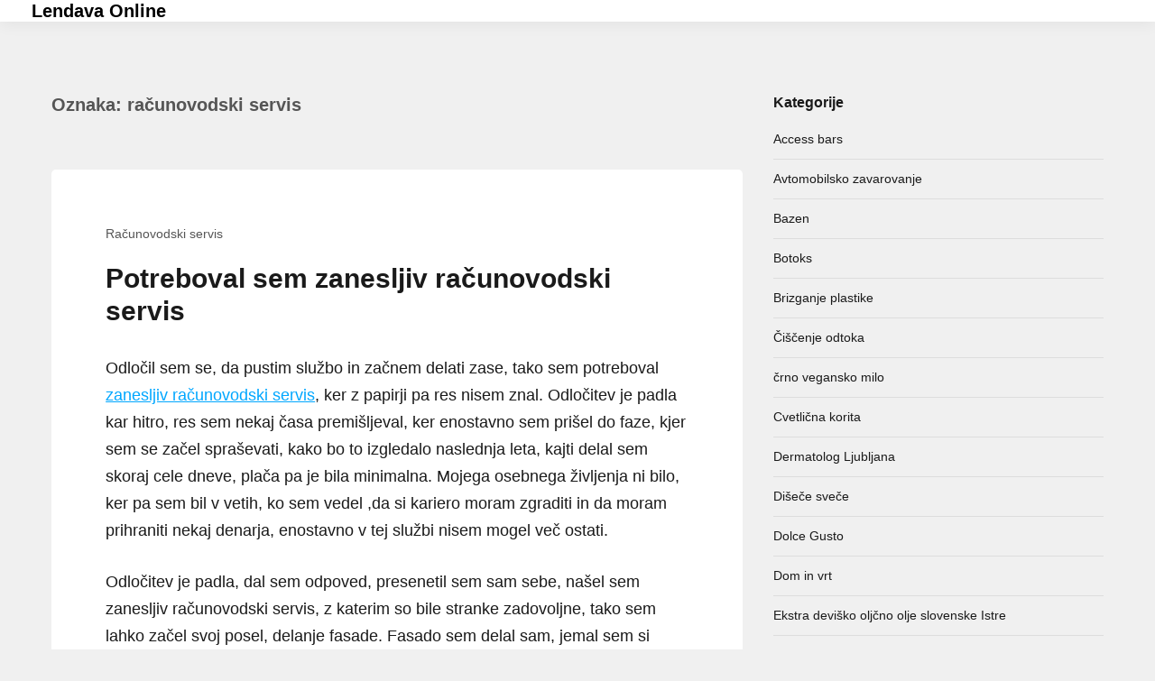

--- FILE ---
content_type: text/html; charset=UTF-8
request_url: https://www.lendava-turizem.si/tag/racunovodski-servis/
body_size: 11493
content:
<!DOCTYPE html>
<html dir="ltr" lang="sl-SI" prefix="og: https://ogp.me/ns#">
<head>
<meta charset="UTF-8">
<meta name="viewport" content="width=device-width, initial-scale=1">
<link rel="profile" href="http://gmpg.org/xfn/11">

<title>računovodski servis</title>

		<!-- All in One SEO 4.9.3 - aioseo.com -->
	<meta name="robots" content="max-image-preview:large" />
	<meta name="keywords" content="zanesljiv računovodski servis,računovodski servis,fasade,zidarsko podjetje" />
	<link rel="canonical" href="https://www.lendava-turizem.si/tag/racunovodski-servis/" />
	<meta name="generator" content="All in One SEO (AIOSEO) 4.9.3" />
		<script type="application/ld+json" class="aioseo-schema">
			{"@context":"https:\/\/schema.org","@graph":[{"@type":"BreadcrumbList","@id":"https:\/\/www.lendava-turizem.si\/tag\/racunovodski-servis\/#breadcrumblist","itemListElement":[{"@type":"ListItem","@id":"https:\/\/www.lendava-turizem.si#listItem","position":1,"name":"Home","item":"https:\/\/www.lendava-turizem.si","nextItem":{"@type":"ListItem","@id":"https:\/\/www.lendava-turizem.si\/tag\/racunovodski-servis\/#listItem","name":"ra\u010dunovodski servis"}},{"@type":"ListItem","@id":"https:\/\/www.lendava-turizem.si\/tag\/racunovodski-servis\/#listItem","position":2,"name":"ra\u010dunovodski servis","previousItem":{"@type":"ListItem","@id":"https:\/\/www.lendava-turizem.si#listItem","name":"Home"}}]},{"@type":"CollectionPage","@id":"https:\/\/www.lendava-turizem.si\/tag\/racunovodski-servis\/#collectionpage","url":"https:\/\/www.lendava-turizem.si\/tag\/racunovodski-servis\/","name":"ra\u010dunovodski servis","inLanguage":"sl-SI","isPartOf":{"@id":"https:\/\/www.lendava-turizem.si\/#website"},"breadcrumb":{"@id":"https:\/\/www.lendava-turizem.si\/tag\/racunovodski-servis\/#breadcrumblist"}},{"@type":"Organization","@id":"https:\/\/www.lendava-turizem.si\/#organization","name":"Lendava Online","url":"https:\/\/www.lendava-turizem.si\/"},{"@type":"WebSite","@id":"https:\/\/www.lendava-turizem.si\/#website","url":"https:\/\/www.lendava-turizem.si\/","name":"Lendava Online","inLanguage":"sl-SI","publisher":{"@id":"https:\/\/www.lendava-turizem.si\/#organization"}}]}
		</script>
		<!-- All in One SEO -->

<link rel="alternate" type="application/rss+xml" title="Lendava Online &raquo; Vir" href="https://www.lendava-turizem.si/feed/" />
<link rel="alternate" type="application/rss+xml" title="Lendava Online &raquo; Vir komentarjev" href="https://www.lendava-turizem.si/comments/feed/" />
<link rel="alternate" type="application/rss+xml" title="Lendava Online &raquo; računovodski servis Vir oznake" href="https://www.lendava-turizem.si/tag/racunovodski-servis/feed/" />
<style id='wp-img-auto-sizes-contain-inline-css' type='text/css'>
img:is([sizes=auto i],[sizes^="auto," i]){contain-intrinsic-size:3000px 1500px}
/*# sourceURL=wp-img-auto-sizes-contain-inline-css */
</style>
<style id='wp-emoji-styles-inline-css' type='text/css'>

	img.wp-smiley, img.emoji {
		display: inline !important;
		border: none !important;
		box-shadow: none !important;
		height: 1em !important;
		width: 1em !important;
		margin: 0 0.07em !important;
		vertical-align: -0.1em !important;
		background: none !important;
		padding: 0 !important;
	}
/*# sourceURL=wp-emoji-styles-inline-css */
</style>
<style id='wp-block-library-inline-css' type='text/css'>
:root{--wp-block-synced-color:#7a00df;--wp-block-synced-color--rgb:122,0,223;--wp-bound-block-color:var(--wp-block-synced-color);--wp-editor-canvas-background:#ddd;--wp-admin-theme-color:#007cba;--wp-admin-theme-color--rgb:0,124,186;--wp-admin-theme-color-darker-10:#006ba1;--wp-admin-theme-color-darker-10--rgb:0,107,160.5;--wp-admin-theme-color-darker-20:#005a87;--wp-admin-theme-color-darker-20--rgb:0,90,135;--wp-admin-border-width-focus:2px}@media (min-resolution:192dpi){:root{--wp-admin-border-width-focus:1.5px}}.wp-element-button{cursor:pointer}:root .has-very-light-gray-background-color{background-color:#eee}:root .has-very-dark-gray-background-color{background-color:#313131}:root .has-very-light-gray-color{color:#eee}:root .has-very-dark-gray-color{color:#313131}:root .has-vivid-green-cyan-to-vivid-cyan-blue-gradient-background{background:linear-gradient(135deg,#00d084,#0693e3)}:root .has-purple-crush-gradient-background{background:linear-gradient(135deg,#34e2e4,#4721fb 50%,#ab1dfe)}:root .has-hazy-dawn-gradient-background{background:linear-gradient(135deg,#faaca8,#dad0ec)}:root .has-subdued-olive-gradient-background{background:linear-gradient(135deg,#fafae1,#67a671)}:root .has-atomic-cream-gradient-background{background:linear-gradient(135deg,#fdd79a,#004a59)}:root .has-nightshade-gradient-background{background:linear-gradient(135deg,#330968,#31cdcf)}:root .has-midnight-gradient-background{background:linear-gradient(135deg,#020381,#2874fc)}:root{--wp--preset--font-size--normal:16px;--wp--preset--font-size--huge:42px}.has-regular-font-size{font-size:1em}.has-larger-font-size{font-size:2.625em}.has-normal-font-size{font-size:var(--wp--preset--font-size--normal)}.has-huge-font-size{font-size:var(--wp--preset--font-size--huge)}.has-text-align-center{text-align:center}.has-text-align-left{text-align:left}.has-text-align-right{text-align:right}.has-fit-text{white-space:nowrap!important}#end-resizable-editor-section{display:none}.aligncenter{clear:both}.items-justified-left{justify-content:flex-start}.items-justified-center{justify-content:center}.items-justified-right{justify-content:flex-end}.items-justified-space-between{justify-content:space-between}.screen-reader-text{border:0;clip-path:inset(50%);height:1px;margin:-1px;overflow:hidden;padding:0;position:absolute;width:1px;word-wrap:normal!important}.screen-reader-text:focus{background-color:#ddd;clip-path:none;color:#444;display:block;font-size:1em;height:auto;left:5px;line-height:normal;padding:15px 23px 14px;text-decoration:none;top:5px;width:auto;z-index:100000}html :where(.has-border-color){border-style:solid}html :where([style*=border-top-color]){border-top-style:solid}html :where([style*=border-right-color]){border-right-style:solid}html :where([style*=border-bottom-color]){border-bottom-style:solid}html :where([style*=border-left-color]){border-left-style:solid}html :where([style*=border-width]){border-style:solid}html :where([style*=border-top-width]){border-top-style:solid}html :where([style*=border-right-width]){border-right-style:solid}html :where([style*=border-bottom-width]){border-bottom-style:solid}html :where([style*=border-left-width]){border-left-style:solid}html :where(img[class*=wp-image-]){height:auto;max-width:100%}:where(figure){margin:0 0 1em}html :where(.is-position-sticky){--wp-admin--admin-bar--position-offset:var(--wp-admin--admin-bar--height,0px)}@media screen and (max-width:600px){html :where(.is-position-sticky){--wp-admin--admin-bar--position-offset:0px}}

/*# sourceURL=wp-block-library-inline-css */
</style><style id='global-styles-inline-css' type='text/css'>
:root{--wp--preset--aspect-ratio--square: 1;--wp--preset--aspect-ratio--4-3: 4/3;--wp--preset--aspect-ratio--3-4: 3/4;--wp--preset--aspect-ratio--3-2: 3/2;--wp--preset--aspect-ratio--2-3: 2/3;--wp--preset--aspect-ratio--16-9: 16/9;--wp--preset--aspect-ratio--9-16: 9/16;--wp--preset--color--black: #000000;--wp--preset--color--cyan-bluish-gray: #abb8c3;--wp--preset--color--white: #ffffff;--wp--preset--color--pale-pink: #f78da7;--wp--preset--color--vivid-red: #cf2e2e;--wp--preset--color--luminous-vivid-orange: #ff6900;--wp--preset--color--luminous-vivid-amber: #fcb900;--wp--preset--color--light-green-cyan: #7bdcb5;--wp--preset--color--vivid-green-cyan: #00d084;--wp--preset--color--pale-cyan-blue: #8ed1fc;--wp--preset--color--vivid-cyan-blue: #0693e3;--wp--preset--color--vivid-purple: #9b51e0;--wp--preset--gradient--vivid-cyan-blue-to-vivid-purple: linear-gradient(135deg,rgb(6,147,227) 0%,rgb(155,81,224) 100%);--wp--preset--gradient--light-green-cyan-to-vivid-green-cyan: linear-gradient(135deg,rgb(122,220,180) 0%,rgb(0,208,130) 100%);--wp--preset--gradient--luminous-vivid-amber-to-luminous-vivid-orange: linear-gradient(135deg,rgb(252,185,0) 0%,rgb(255,105,0) 100%);--wp--preset--gradient--luminous-vivid-orange-to-vivid-red: linear-gradient(135deg,rgb(255,105,0) 0%,rgb(207,46,46) 100%);--wp--preset--gradient--very-light-gray-to-cyan-bluish-gray: linear-gradient(135deg,rgb(238,238,238) 0%,rgb(169,184,195) 100%);--wp--preset--gradient--cool-to-warm-spectrum: linear-gradient(135deg,rgb(74,234,220) 0%,rgb(151,120,209) 20%,rgb(207,42,186) 40%,rgb(238,44,130) 60%,rgb(251,105,98) 80%,rgb(254,248,76) 100%);--wp--preset--gradient--blush-light-purple: linear-gradient(135deg,rgb(255,206,236) 0%,rgb(152,150,240) 100%);--wp--preset--gradient--blush-bordeaux: linear-gradient(135deg,rgb(254,205,165) 0%,rgb(254,45,45) 50%,rgb(107,0,62) 100%);--wp--preset--gradient--luminous-dusk: linear-gradient(135deg,rgb(255,203,112) 0%,rgb(199,81,192) 50%,rgb(65,88,208) 100%);--wp--preset--gradient--pale-ocean: linear-gradient(135deg,rgb(255,245,203) 0%,rgb(182,227,212) 50%,rgb(51,167,181) 100%);--wp--preset--gradient--electric-grass: linear-gradient(135deg,rgb(202,248,128) 0%,rgb(113,206,126) 100%);--wp--preset--gradient--midnight: linear-gradient(135deg,rgb(2,3,129) 0%,rgb(40,116,252) 100%);--wp--preset--font-size--small: 13px;--wp--preset--font-size--medium: 20px;--wp--preset--font-size--large: 36px;--wp--preset--font-size--x-large: 42px;--wp--preset--spacing--20: 0.44rem;--wp--preset--spacing--30: 0.67rem;--wp--preset--spacing--40: 1rem;--wp--preset--spacing--50: 1.5rem;--wp--preset--spacing--60: 2.25rem;--wp--preset--spacing--70: 3.38rem;--wp--preset--spacing--80: 5.06rem;--wp--preset--shadow--natural: 6px 6px 9px rgba(0, 0, 0, 0.2);--wp--preset--shadow--deep: 12px 12px 50px rgba(0, 0, 0, 0.4);--wp--preset--shadow--sharp: 6px 6px 0px rgba(0, 0, 0, 0.2);--wp--preset--shadow--outlined: 6px 6px 0px -3px rgb(255, 255, 255), 6px 6px rgb(0, 0, 0);--wp--preset--shadow--crisp: 6px 6px 0px rgb(0, 0, 0);}:where(.is-layout-flex){gap: 0.5em;}:where(.is-layout-grid){gap: 0.5em;}body .is-layout-flex{display: flex;}.is-layout-flex{flex-wrap: wrap;align-items: center;}.is-layout-flex > :is(*, div){margin: 0;}body .is-layout-grid{display: grid;}.is-layout-grid > :is(*, div){margin: 0;}:where(.wp-block-columns.is-layout-flex){gap: 2em;}:where(.wp-block-columns.is-layout-grid){gap: 2em;}:where(.wp-block-post-template.is-layout-flex){gap: 1.25em;}:where(.wp-block-post-template.is-layout-grid){gap: 1.25em;}.has-black-color{color: var(--wp--preset--color--black) !important;}.has-cyan-bluish-gray-color{color: var(--wp--preset--color--cyan-bluish-gray) !important;}.has-white-color{color: var(--wp--preset--color--white) !important;}.has-pale-pink-color{color: var(--wp--preset--color--pale-pink) !important;}.has-vivid-red-color{color: var(--wp--preset--color--vivid-red) !important;}.has-luminous-vivid-orange-color{color: var(--wp--preset--color--luminous-vivid-orange) !important;}.has-luminous-vivid-amber-color{color: var(--wp--preset--color--luminous-vivid-amber) !important;}.has-light-green-cyan-color{color: var(--wp--preset--color--light-green-cyan) !important;}.has-vivid-green-cyan-color{color: var(--wp--preset--color--vivid-green-cyan) !important;}.has-pale-cyan-blue-color{color: var(--wp--preset--color--pale-cyan-blue) !important;}.has-vivid-cyan-blue-color{color: var(--wp--preset--color--vivid-cyan-blue) !important;}.has-vivid-purple-color{color: var(--wp--preset--color--vivid-purple) !important;}.has-black-background-color{background-color: var(--wp--preset--color--black) !important;}.has-cyan-bluish-gray-background-color{background-color: var(--wp--preset--color--cyan-bluish-gray) !important;}.has-white-background-color{background-color: var(--wp--preset--color--white) !important;}.has-pale-pink-background-color{background-color: var(--wp--preset--color--pale-pink) !important;}.has-vivid-red-background-color{background-color: var(--wp--preset--color--vivid-red) !important;}.has-luminous-vivid-orange-background-color{background-color: var(--wp--preset--color--luminous-vivid-orange) !important;}.has-luminous-vivid-amber-background-color{background-color: var(--wp--preset--color--luminous-vivid-amber) !important;}.has-light-green-cyan-background-color{background-color: var(--wp--preset--color--light-green-cyan) !important;}.has-vivid-green-cyan-background-color{background-color: var(--wp--preset--color--vivid-green-cyan) !important;}.has-pale-cyan-blue-background-color{background-color: var(--wp--preset--color--pale-cyan-blue) !important;}.has-vivid-cyan-blue-background-color{background-color: var(--wp--preset--color--vivid-cyan-blue) !important;}.has-vivid-purple-background-color{background-color: var(--wp--preset--color--vivid-purple) !important;}.has-black-border-color{border-color: var(--wp--preset--color--black) !important;}.has-cyan-bluish-gray-border-color{border-color: var(--wp--preset--color--cyan-bluish-gray) !important;}.has-white-border-color{border-color: var(--wp--preset--color--white) !important;}.has-pale-pink-border-color{border-color: var(--wp--preset--color--pale-pink) !important;}.has-vivid-red-border-color{border-color: var(--wp--preset--color--vivid-red) !important;}.has-luminous-vivid-orange-border-color{border-color: var(--wp--preset--color--luminous-vivid-orange) !important;}.has-luminous-vivid-amber-border-color{border-color: var(--wp--preset--color--luminous-vivid-amber) !important;}.has-light-green-cyan-border-color{border-color: var(--wp--preset--color--light-green-cyan) !important;}.has-vivid-green-cyan-border-color{border-color: var(--wp--preset--color--vivid-green-cyan) !important;}.has-pale-cyan-blue-border-color{border-color: var(--wp--preset--color--pale-cyan-blue) !important;}.has-vivid-cyan-blue-border-color{border-color: var(--wp--preset--color--vivid-cyan-blue) !important;}.has-vivid-purple-border-color{border-color: var(--wp--preset--color--vivid-purple) !important;}.has-vivid-cyan-blue-to-vivid-purple-gradient-background{background: var(--wp--preset--gradient--vivid-cyan-blue-to-vivid-purple) !important;}.has-light-green-cyan-to-vivid-green-cyan-gradient-background{background: var(--wp--preset--gradient--light-green-cyan-to-vivid-green-cyan) !important;}.has-luminous-vivid-amber-to-luminous-vivid-orange-gradient-background{background: var(--wp--preset--gradient--luminous-vivid-amber-to-luminous-vivid-orange) !important;}.has-luminous-vivid-orange-to-vivid-red-gradient-background{background: var(--wp--preset--gradient--luminous-vivid-orange-to-vivid-red) !important;}.has-very-light-gray-to-cyan-bluish-gray-gradient-background{background: var(--wp--preset--gradient--very-light-gray-to-cyan-bluish-gray) !important;}.has-cool-to-warm-spectrum-gradient-background{background: var(--wp--preset--gradient--cool-to-warm-spectrum) !important;}.has-blush-light-purple-gradient-background{background: var(--wp--preset--gradient--blush-light-purple) !important;}.has-blush-bordeaux-gradient-background{background: var(--wp--preset--gradient--blush-bordeaux) !important;}.has-luminous-dusk-gradient-background{background: var(--wp--preset--gradient--luminous-dusk) !important;}.has-pale-ocean-gradient-background{background: var(--wp--preset--gradient--pale-ocean) !important;}.has-electric-grass-gradient-background{background: var(--wp--preset--gradient--electric-grass) !important;}.has-midnight-gradient-background{background: var(--wp--preset--gradient--midnight) !important;}.has-small-font-size{font-size: var(--wp--preset--font-size--small) !important;}.has-medium-font-size{font-size: var(--wp--preset--font-size--medium) !important;}.has-large-font-size{font-size: var(--wp--preset--font-size--large) !important;}.has-x-large-font-size{font-size: var(--wp--preset--font-size--x-large) !important;}
/*# sourceURL=global-styles-inline-css */
</style>

<style id='classic-theme-styles-inline-css' type='text/css'>
/*! This file is auto-generated */
.wp-block-button__link{color:#fff;background-color:#32373c;border-radius:9999px;box-shadow:none;text-decoration:none;padding:calc(.667em + 2px) calc(1.333em + 2px);font-size:1.125em}.wp-block-file__button{background:#32373c;color:#fff;text-decoration:none}
/*# sourceURL=/wp-includes/css/classic-themes.min.css */
</style>
<link rel='stylesheet' id='starlight-style-css' href='https://www.lendava-turizem.si/wp-content/themes/starlight/assets/dist/css/master.min.css?ver=2019-10-04-00' type='text/css' media='all' />
<script type="text/javascript" src="https://www.lendava-turizem.si/wp-includes/js/jquery/jquery.min.js?ver=3.7.1" id="jquery-core-js"></script>
<script type="text/javascript" src="https://www.lendava-turizem.si/wp-includes/js/jquery/jquery-migrate.min.js?ver=3.4.1" id="jquery-migrate-js"></script>
<link rel="https://api.w.org/" href="https://www.lendava-turizem.si/wp-json/" /><link rel="alternate" title="JSON" type="application/json" href="https://www.lendava-turizem.si/wp-json/wp/v2/tags/82" /><link rel="EditURI" type="application/rsd+xml" title="RSD" href="https://www.lendava-turizem.si/xmlrpc.php?rsd" />
<meta name="generator" content="WordPress 6.9" />
	<style type="text/css">
			.site-title a,
		.site-description,
		.main-navigation .menu-item a,
		.main-navigation .page_item a,
		.main-navigation .menu-item a a,
		.main-navigation .page_item a a,
		.main-navigation .menu-toggle {
			color: #000000;
		}
	
	
	
	
	body {
		background-color: #f0f0f0;
	}

	.button,
	.entry .read-more,
	.comments-area .form-submit .submit,
	.page-content .read-more,
	.widget_contact_info .confit-phone,
	.entry .sticky-post,
	.page-content .sticky-post,
	.comments-area .logged-in-as,
	.product span.onsale {
		background-color:#00A7FF;
	}

	a,
	.entry-content a,
	.main-navigation .menu-toggle:hover,
	.main-navigation .menu-item a:hover,
	.sub-menu a:hover {
		color:#00A7FF;
	}

	.button,
	.entry .read-more,
	.comments-area .form-submit .submit,
	.page-content .read-more,
	.paged .nav-links .nav-next,
	.paged .nav-links .nav-previous,
	.entry.sticky,
	.sticky.page-content {
		border-color: #00A7FF;
	}

	.bbp_widget_login .bbp-login-form fieldset {
		box-shadow: 0 -5px #00A7FF;
	}

	@media (max-width: 860px) {
		.widget-area .widget_search {
			background-color: #00A7FF;
		}
	}

	</style>
	<link rel='stylesheet' id='remove-style-meta-css' href='https://www.lendava-turizem.si/wp-content/plugins/wp-author-date-and-meta-remover/css/entrymetastyle.css?ver=1.0' type='text/css' media='all' />
</head>

<body class="archive tag tag-racunovodski-servis tag-82 wp-theme-starlight  hfeed">
	
<div id="page" class="site">
	<a class="skip-link screen-reader-text" href="#content">Skip to content</a>

	<header id="masthead" class="site-header">

		
		<div class="site-header-inner">
			<div class="site-branding">
									<p class="site-title"><a href="https://www.lendava-turizem.si/" rel="home">Lendava Online</a></p>
							</div><!-- .site-branding -->

			<nav id="site-navigation" class="main-navigation">
			<button aria-label="Menu toggle" class="menu-toggle" aria-controls="primary-menu" aria-expanded="false">
					<i class="fa fa-reorder"></i>
				</button>
				<div class="menu-primary-container">
					<div id="primary-menu" class="menu"></div>
				</div><!-- .menu-primary-container -->
			</nav><!-- #site-navigation -->
		</div><!-- .site-header-inner -->

		
	</header><!-- #site-header -->


	<div id="content" class="site-content">

	<section class="section-fullwidth section-main">
		<div class="row">
			<div class="columns small-12 medium-8">
				<div id="primary" class="content-area">
					<main id="main" class="site-main">

					
						<header class="page-header">
							<h1 class="page-title">Oznaka: <span>računovodski servis</span></h1>						</header><!-- .page-header -->

						
<article id="post-73" class="entry post-73 post type-post status-publish format-standard hentry category-racunovodski-servis tag-fasade tag-racunovodski-servis tag-zanesljiv-racunovodski-servis tag-zidarsko-podjetje">

	
	
		<div class="entry-padding-area">
			<header class="entry-header">
				<div class="entry-categories">
					<ul class="post-categories">
	<li><a href="https://www.lendava-turizem.si/category/racunovodski-servis/" rel="category tag">Računovodski servis</a></li></ul>				</div><!-- .entry-categories -->
				<h2 class="entry-title"><a href="https://www.lendava-turizem.si/potreboval-sem-zanesljiv-racunovodski-servis/" rel="bookmark">Potreboval sem zanesljiv računovodski servis</a></h2>			</header><!-- .entry-header -->

			
			<div class="entry-content">
				<p>Odločil sem se, da pustim službo in začnem delati zase, tako sem potreboval <a href="http://fipos.si/si/71-o-racunovodstvu-fipos-1/">zanesljiv računovodski servis</a>, ker z papirji pa res nisem znal. Odločitev je padla kar hitro, res sem nekaj časa premišljeval, ker enostavno sem prišel do faze, kjer sem se začel spraševati, kako bo to izgledalo naslednja leta, kajti delal sem skoraj cele dneve, plača pa je bila minimalna. Mojega osebnega življenja ni bilo, ker pa sem bil v vetih, ko sem vedel ,da si kariero moram zgraditi in da moram prihraniti nekaj denarja, enostavno v tej službi nisem mogel več ostati.</p>
<p>Odločitev je padla, dal sem odpoved, presenetil sem sam sebe, našel sem zanesljiv računovodski servis, z katerim so bile stranke zadovoljne, tako sem lahko začel svoj posel, delanje fasade. Fasado sem delal sam, jemal sem si nezahtevne objekte, tako sem tudi belil stanovanja in moram priznati, da sem kar hitro ugotovil, da sem se prav odločil. Moj računovodski servis je poskrbel ,da so papirji bili urejeni, jaz pa sem v enem letu že prihranil kar nekaj denarja. Velikokrat se je zgodilo, da sem katero delo opravil tudi pred časom in tako sem lahko šel delat že drugo. <a href="https://www.lendava-turizem.si/wp-content/uploads/2020/04/racunovodski-servis.jpg"><img fetchpriority="high" decoding="async" class="size-large wp-image-74 aligncenter" src="https://www.lendava-turizem.si/wp-content/uploads/2020/04/racunovodski-servis-1024x678.jpg" alt="" width="660" height="437" srcset="https://www.lendava-turizem.si/wp-content/uploads/2020/04/racunovodski-servis-1024x678.jpg 1024w, https://www.lendava-turizem.si/wp-content/uploads/2020/04/racunovodski-servis-300x199.jpg 300w, https://www.lendava-turizem.si/wp-content/uploads/2020/04/racunovodski-servis-768x508.jpg 768w, https://www.lendava-turizem.si/wp-content/uploads/2020/04/racunovodski-servis.jpg 1280w" sizes="(max-width: 660px) 100vw, 660px" /></a></p>
<p>Res je, da sem sedaj spet delal cele dneve, a sem vedel zakaj delam, denar ki sem ga služil je bil težko prigaran, a je le končno bil, ne pa v službi z minimalno plačo, kjer si življenja definitivno ne moreš ustvariti. Ker me je računovodski servis sproti obveščal o novostih in tudi o določenih rokih, sem bil z njim zelo zadovoljen, vedno so me obveščali, kar koli je bilo novega in tudi, če je bila kašna ugodnost, ki bi prišla meni prav. </p>
<p>Danes sem srečen, delam, služim, vem zakaj delam, računovodski servis skrbi za papirje in sem pomirjen. Spoznal sem, da v življenju moraš biti pogumen, če hočeš uspeti. </p>
<p> &hellip;</p>			</div><!-- .entry-content -->
		</div><!-- .entry-padding-area -->

		<div class="entry-padding-area footer">
			<footer class="entry-footer">
				<a class='read-more' href='https://www.lendava-turizem.si/potreboval-sem-zanesljiv-racunovodski-servis/'>Continue reading</a><span class="posted-on"><a href="https://www.lendava-turizem.si/potreboval-sem-zanesljiv-racunovodski-servis/" rel="bookmark"><time class="entry-date published" datetime="2020-04-28T20:58:43+00:00">28 aprila, 2020</time> - <time class="updated" datetime="2024-12-12T15:15:26+00:00">12 decembra, 2024</time></a></span><span class="byline"> by <span class="author vcard"><a class="url fn n" href="https://www.lendava-turizem.si/author/admin/">Urednik</a></span></span>			</footer><!-- .entry-footer -->
		</div><!-- .entry-padding-area footer -->
	</article><!-- #post-## -->


					</main><!-- #main -->
				</div><!-- #primary -->
			</div><!-- .columns medium-8 -->
			<div class="columns small-12 medium-4">
				
<aside id="secondary" class="widget-area" role="complementary">
	<section id="categories-2" class="widget widget_categories"><h2 class="widget-title">Kategorije</h2>
			<ul>
					<li class="cat-item cat-item-38"><a href="https://www.lendava-turizem.si/category/access-bars/">Access bars</a>
</li>
	<li class="cat-item cat-item-13"><a href="https://www.lendava-turizem.si/category/avtomobilsko-zavarovanje/">Avtomobilsko zavarovanje</a>
</li>
	<li class="cat-item cat-item-258"><a href="https://www.lendava-turizem.si/category/bazen/">Bazen</a>
</li>
	<li class="cat-item cat-item-243"><a href="https://www.lendava-turizem.si/category/botoks/">Botoks</a>
</li>
	<li class="cat-item cat-item-238"><a href="https://www.lendava-turizem.si/category/brizganje-plastike/">Brizganje plastike</a>
</li>
	<li class="cat-item cat-item-300"><a href="https://www.lendava-turizem.si/category/ciscenje-odtoka/">Čiščenje odtoka</a>
</li>
	<li class="cat-item cat-item-446"><a href="https://www.lendava-turizem.si/category/crno-vegansko-milo/">črno vegansko milo</a>
</li>
	<li class="cat-item cat-item-185"><a href="https://www.lendava-turizem.si/category/cvetlicna-korita/">Cvetlična korita</a>
</li>
	<li class="cat-item cat-item-165"><a href="https://www.lendava-turizem.si/category/dermatolog-ljubljana/">Dermatolog Ljubljana</a>
</li>
	<li class="cat-item cat-item-287"><a href="https://www.lendava-turizem.si/category/disece-svece/">Dišeče sveče</a>
</li>
	<li class="cat-item cat-item-57"><a href="https://www.lendava-turizem.si/category/dolce-gusto/">Dolce Gusto</a>
</li>
	<li class="cat-item cat-item-224"><a href="https://www.lendava-turizem.si/category/dom-in-vrt/">Dom in vrt</a>
</li>
	<li class="cat-item cat-item-428"><a href="https://www.lendava-turizem.si/category/ekstra-devisko-oljcno-olje-slovenske-istre/">Ekstra deviško oljčno olje slovenske Istre</a>
</li>
	<li class="cat-item cat-item-497"><a href="https://www.lendava-turizem.si/category/elektroerozija/">Elektroerozija</a>
</li>
	<li class="cat-item cat-item-404"><a href="https://www.lendava-turizem.si/category/energijske-pijace/">Energijske pijače</a>
</li>
	<li class="cat-item cat-item-150"><a href="https://www.lendava-turizem.si/category/glukozamin/">Glukozamin</a>
</li>
	<li class="cat-item cat-item-208"><a href="https://www.lendava-turizem.si/category/gradbeni-oder/">Gradbeni oder</a>
</li>
	<li class="cat-item cat-item-331"><a href="https://www.lendava-turizem.si/category/haccp/">Haccp</a>
</li>
	<li class="cat-item cat-item-62"><a href="https://www.lendava-turizem.si/category/igralni-salon/">Igralni salon</a>
</li>
	<li class="cat-item cat-item-248"><a href="https://www.lendava-turizem.si/category/imunoterapija/">Imunoterapija</a>
</li>
	<li class="cat-item cat-item-316"><a href="https://www.lendava-turizem.si/category/jadranje/">Jadranje</a>
</li>
	<li class="cat-item cat-item-130"><a href="https://www.lendava-turizem.si/category/jakne/">Jakne</a>
</li>
	<li class="cat-item cat-item-455"><a href="https://www.lendava-turizem.si/category/kanalete/">Kanalete</a>
</li>
	<li class="cat-item cat-item-10"><a href="https://www.lendava-turizem.si/category/kandirano-sadje/">Kandirano sadje</a>
</li>
	<li class="cat-item cat-item-398"><a href="https://www.lendava-turizem.si/category/kolonoskopija-s-sedacijo/">Kolonoskopija s sedacijo</a>
</li>
	<li class="cat-item cat-item-145"><a href="https://www.lendava-turizem.si/category/kovinska-kritina/">Kovinska kritina</a>
</li>
	<li class="cat-item cat-item-41"><a href="https://www.lendava-turizem.si/category/kozmetika/">Kozmetika</a>
</li>
	<li class="cat-item cat-item-366"><a href="https://www.lendava-turizem.si/category/lanterne/">Lanterne</a>
</li>
	<li class="cat-item cat-item-277"><a href="https://www.lendava-turizem.si/category/locevanje-odpadkov/">Ločevanje odpadkov</a>
</li>
	<li class="cat-item cat-item-360"><a href="https://www.lendava-turizem.si/category/lovski-nahrbtnik/">Lovski nahrbtnik</a>
</li>
	<li class="cat-item cat-item-292"><a href="https://www.lendava-turizem.si/category/magika/">Magika</a>
</li>
	<li class="cat-item cat-item-305"><a href="https://www.lendava-turizem.si/category/makita/">Makita</a>
</li>
	<li class="cat-item cat-item-28"><a href="https://www.lendava-turizem.si/category/marketing/">Marketing</a>
</li>
	<li class="cat-item cat-item-514"><a href="https://www.lendava-turizem.si/category/materiali-za-pakiranje/">Materiali za pakiranje</a>
</li>
	<li class="cat-item cat-item-179"><a href="https://www.lendava-turizem.si/category/mezoterapija/">Mezoterapija</a>
</li>
	<li class="cat-item cat-item-296"><a href="https://www.lendava-turizem.si/category/mizar/">Mizar</a>
</li>
	<li class="cat-item cat-item-3"><a href="https://www.lendava-turizem.si/category/nakit/">Nakit</a>
</li>
	<li class="cat-item cat-item-348"><a href="https://www.lendava-turizem.si/category/napihljiva-igrala-koper/">Napihljiva igrala Koper</a>
</li>
	<li class="cat-item cat-item-327"><a href="https://www.lendava-turizem.si/category/naravna-kozmetika/">Naravna kozmetika</a>
</li>
	<li class="cat-item cat-item-213"><a href="https://www.lendava-turizem.si/category/nepremicnine/">Nepremičnine</a>
</li>
	<li class="cat-item cat-item-343"><a href="https://www.lendava-turizem.si/category/notranje-zaluzije/">Notranje žaluzije</a>
</li>
	<li class="cat-item cat-item-85"><a href="https://www.lendava-turizem.si/category/oblikovanje-obrvi/">Oblikovanje obrvi</a>
</li>
	<li class="cat-item cat-item-479"><a href="https://www.lendava-turizem.si/category/ogrevanje-in-hlajenje-doma/">Ogrevanje in hlajenje doma</a>
</li>
	<li class="cat-item cat-item-354"><a href="https://www.lendava-turizem.si/category/omega/">Omega</a>
</li>
	<li class="cat-item cat-item-105"><a href="https://www.lendava-turizem.si/category/orehi/">Orehi</a>
</li>
	<li class="cat-item cat-item-228"><a href="https://www.lendava-turizem.si/category/ortodont-ljubljana/">Ortodont Ljubljana</a>
</li>
	<li class="cat-item cat-item-31"><a href="https://www.lendava-turizem.si/category/pas-za-pravilno-drzi/">Pas za pravilno drži</a>
</li>
	<li class="cat-item cat-item-268"><a href="https://www.lendava-turizem.si/category/pergola/">Pergola</a>
</li>
	<li class="cat-item cat-item-253"><a href="https://www.lendava-turizem.si/category/plazna-brisaca/">Plažna brisača</a>
</li>
	<li class="cat-item cat-item-95"><a href="https://www.lendava-turizem.si/category/popravilo-telefonov/">Popravilo telefonov</a>
</li>
	<li class="cat-item cat-item-23"><a href="https://www.lendava-turizem.si/category/poroka/">Poroka</a>
</li>
	<li class="cat-item cat-item-386"><a href="https://www.lendava-turizem.si/category/pos/">Pos</a>
</li>
	<li class="cat-item cat-item-508"><a href="https://www.lendava-turizem.si/category/poslovna-tajnica/">Poslovna tajnica</a>
</li>
	<li class="cat-item cat-item-7"><a href="https://www.lendava-turizem.si/category/posteljnina/">Posteljnina</a>
</li>
	<li class="cat-item cat-item-377"><a href="https://www.lendava-turizem.si/category/povisan-sladkor/">Povišan sladkor</a>
</li>
	<li class="cat-item cat-item-71"><a href="https://www.lendava-turizem.si/category/praline/">Praline</a>
</li>
	<li class="cat-item cat-item-17"><a href="https://www.lendava-turizem.si/category/prehransko-svetovanje/">Prehransko svetovanje</a>
</li>
	<li class="cat-item cat-item-125"><a href="https://www.lendava-turizem.si/category/prince/">Prince</a>
</li>
	<li class="cat-item cat-item-116"><a href="https://www.lendava-turizem.si/category/priprave-sportnikov/">Priprave športnikov</a>
</li>
	<li class="cat-item cat-item-310"><a href="https://www.lendava-turizem.si/category/protibolecinski-obliz/">Protibolečinski obliž</a>
</li>
	<li class="cat-item cat-item-434"><a href="https://www.lendava-turizem.si/category/pvc-okna/">Pvc okna</a>
</li>
	<li class="cat-item cat-item-80"><a href="https://www.lendava-turizem.si/category/racunovodski-servis/">Računovodski servis</a>
</li>
	<li class="cat-item cat-item-449"><a href="https://www.lendava-turizem.si/category/reklamne-majice/">Reklamne majice</a>
</li>
	<li class="cat-item cat-item-19"><a href="https://www.lendava-turizem.si/category/rent-a-car/">Rent a car</a>
</li>
	<li class="cat-item cat-item-204"><a href="https://www.lendava-turizem.si/category/restavracija/">Restavracija</a>
</li>
	<li class="cat-item cat-item-485"><a href="https://www.lendava-turizem.si/category/rojstvo-in-dojencki/">Rojstvo in dojenčki</a>
</li>
	<li class="cat-item cat-item-422"><a href="https://www.lendava-turizem.si/category/rokavice-za-enkratno-uporabo/">Rokavice za enkratno uporabo</a>
</li>
	<li class="cat-item cat-item-34"><a href="https://www.lendava-turizem.si/category/rolete/">Rolete</a>
</li>
	<li class="cat-item cat-item-283"><a href="https://www.lendava-turizem.si/category/sadje/">Sadje</a>
</li>
	<li class="cat-item cat-item-175"><a href="https://www.lendava-turizem.si/category/savna/">Savna</a>
</li>
	<li class="cat-item cat-item-337"><a href="https://www.lendava-turizem.si/category/sedezne-garniture/">Sedežne garniture</a>
</li>
	<li class="cat-item cat-item-75"><a href="https://www.lendava-turizem.si/category/sencila/">Senčila</a>
</li>
	<li class="cat-item cat-item-44"><a href="https://www.lendava-turizem.si/category/serum-za-rast-trepalnic/">Serum za rast trepalnic</a>
</li>
	<li class="cat-item cat-item-160"><a href="https://www.lendava-turizem.si/category/servis-vozil/">Servis vozil</a>
</li>
	<li class="cat-item cat-item-121"><a href="https://www.lendava-turizem.si/category/sindrom-karpalnega-kanala/">Sindrom karpalnega kanala</a>
</li>
	<li class="cat-item cat-item-440"><a href="https://www.lendava-turizem.si/category/slusni-aparat/">Slušni aparat</a>
</li>
	<li class="cat-item cat-item-233"><a href="https://www.lendava-turizem.si/category/sneg/">Sneg</a>
</li>
	<li class="cat-item cat-item-155"><a href="https://www.lendava-turizem.si/category/solarni-paneli/">Solarni paneli</a>
</li>
	<li class="cat-item cat-item-50"><a href="https://www.lendava-turizem.si/category/solske-torbe/">Šolske torbe</a>
</li>
	<li class="cat-item cat-item-466"><a href="https://www.lendava-turizem.si/category/soncna-ocala/">Sončna očala</a>
</li>
	<li class="cat-item cat-item-392"><a href="https://www.lendava-turizem.si/category/spargljeva-juha/">Špargljeva juha</a>
</li>
	<li class="cat-item cat-item-416"><a href="https://www.lendava-turizem.si/category/sportna-oprema/">Športna oprema</a>
</li>
	<li class="cat-item cat-item-473"><a href="https://www.lendava-turizem.si/category/tekocina-za-lece/">Tekočina za leče</a>
</li>
	<li class="cat-item cat-item-372"><a href="https://www.lendava-turizem.si/category/televizorji/">Televizorji</a>
</li>
	<li class="cat-item cat-item-66"><a href="https://www.lendava-turizem.si/category/toplotna-crpalka/">Toplotna črpalka</a>
</li>
	<li class="cat-item cat-item-195"><a href="https://www.lendava-turizem.si/category/trda-voda/">Trda voda</a>
</li>
	<li class="cat-item cat-item-272"><a href="https://www.lendava-turizem.si/category/viseci-stoli/">Viseči stoli</a>
</li>
	<li class="cat-item cat-item-170"><a href="https://www.lendava-turizem.si/category/vitamin-b6/">Vitamin b6</a>
</li>
	<li class="cat-item cat-item-201"><a href="https://www.lendava-turizem.si/category/vitamini/">Vitamini</a>
</li>
	<li class="cat-item cat-item-54"><a href="https://www.lendava-turizem.si/category/vozniski-izpit/">Vozniški izpit</a>
</li>
	<li class="cat-item cat-item-461"><a href="https://www.lendava-turizem.si/category/vrtna-hiska/">Vrtna hiška</a>
</li>
	<li class="cat-item cat-item-491"><a href="https://www.lendava-turizem.si/category/vrtna-oprema/">Vrtna oprema</a>
</li>
	<li class="cat-item cat-item-503"><a href="https://www.lendava-turizem.si/category/vzdrzevanje-strojev/">Vzdrževanje strojev</a>
</li>
	<li class="cat-item cat-item-322"><a href="https://www.lendava-turizem.si/category/zapiski/">Zapiski</a>
</li>
	<li class="cat-item cat-item-47"><a href="https://www.lendava-turizem.si/category/zaprtost/">Zaprtost</a>
</li>
	<li class="cat-item cat-item-140"><a href="https://www.lendava-turizem.si/category/zascitna-obutev/">Zaščitna obutev</a>
</li>
	<li class="cat-item cat-item-135"><a href="https://www.lendava-turizem.si/category/zeleni-zabojcek/">Zeleni zabojček</a>
</li>
	<li class="cat-item cat-item-90"><a href="https://www.lendava-turizem.si/category/zenske-torbice/">Ženske torbice</a>
</li>
	<li class="cat-item cat-item-100"><a href="https://www.lendava-turizem.si/category/zipline-bovec/">Zipline Bovec</a>
</li>
	<li class="cat-item cat-item-218"><a href="https://www.lendava-turizem.si/category/zobna-higiena/">Zobna higiena</a>
</li>
	<li class="cat-item cat-item-190"><a href="https://www.lendava-turizem.si/category/zobozdravnik-koroska/">Zobozdravnik Koroška</a>
</li>
	<li class="cat-item cat-item-410"><a href="https://www.lendava-turizem.si/category/zunanji-masazni-bazeni/">Zunanji masažni bazeni</a>
</li>
			</ul>

			</section><section id="tag_cloud-2" class="widget widget_tag_cloud"><h2 class="widget-title">Oznake</h2><div class="tagcloud"><a href="https://www.lendava-turizem.si/tag/baterijske-lanterne/" class="tag-cloud-link tag-link-367 tag-size-8 tag-link-position-1" style="font-size: 8pt;" aria-label="baterijske lanterne (1 predmet)">baterijske lanterne</a>
<a href="https://www.lendava-turizem.si/tag/dekoracija-z-lanternami/" class="tag-cloud-link tag-link-368 tag-size-8 tag-link-position-2" style="font-size: 8pt;" aria-label="dekoracija z lanternami (1 predmet)">dekoracija z lanternami</a>
<a href="https://www.lendava-turizem.si/tag/divji-sparglji/" class="tag-cloud-link tag-link-394 tag-size-8 tag-link-position-3" style="font-size: 8pt;" aria-label="divji šparglji (1 predmet)">divji šparglji</a>
<a href="https://www.lendava-turizem.si/tag/dnevna-soba/" class="tag-cloud-link tag-link-338 tag-size-16.4 tag-link-position-4" style="font-size: 16.4pt;" aria-label="dnevna soba (2 predmeta)">dnevna soba</a>
<a href="https://www.lendava-turizem.si/tag/dogodek-za-otroke/" class="tag-cloud-link tag-link-349 tag-size-8 tag-link-position-5" style="font-size: 8pt;" aria-label="Dogodek za otroke (1 predmet)">Dogodek za otroke</a>
<a href="https://www.lendava-turizem.si/tag/dom/" class="tag-cloud-link tag-link-61 tag-size-16.4 tag-link-position-6" style="font-size: 16.4pt;" aria-label="dom (2 predmeta)">dom</a>
<a href="https://www.lendava-turizem.si/tag/izposoja-napihljivih-igral/" class="tag-cloud-link tag-link-350 tag-size-8 tag-link-position-7" style="font-size: 8pt;" aria-label="izposoja napihljivih igral (1 predmet)">izposoja napihljivih igral</a>
<a href="https://www.lendava-turizem.si/tag/juhe/" class="tag-cloud-link tag-link-395 tag-size-8 tag-link-position-8" style="font-size: 8pt;" aria-label="juhe (1 predmet)">juhe</a>
<a href="https://www.lendava-turizem.si/tag/kakovostne-ure/" class="tag-cloud-link tag-link-355 tag-size-8 tag-link-position-9" style="font-size: 8pt;" aria-label="kakovostne ure (1 predmet)">kakovostne ure</a>
<a href="https://www.lendava-turizem.si/tag/kozmetika/" class="tag-cloud-link tag-link-42 tag-size-16.4 tag-link-position-10" style="font-size: 16.4pt;" aria-label="kozmetika (2 predmeta)">kozmetika</a>
<a href="https://www.lendava-turizem.si/tag/kvaliteten-lovski-nahrbtnik/" class="tag-cloud-link tag-link-361 tag-size-8 tag-link-position-11" style="font-size: 8pt;" aria-label="kvaliteten lovski nahrbtnik (1 predmet)">kvaliteten lovski nahrbtnik</a>
<a href="https://www.lendava-turizem.si/tag/kvalitetna-lovska-oprema/" class="tag-cloud-link tag-link-362 tag-size-8 tag-link-position-12" style="font-size: 8pt;" aria-label="kvalitetna lovska oprema (1 predmet)">kvalitetna lovska oprema</a>
<a href="https://www.lendava-turizem.si/tag/lovski-nahrbtnik/" class="tag-cloud-link tag-link-363 tag-size-8 tag-link-position-13" style="font-size: 8pt;" aria-label="lovski nahrbtnik (1 predmet)">lovski nahrbtnik</a>
<a href="https://www.lendava-turizem.si/tag/mali-servis/" class="tag-cloud-link tag-link-383 tag-size-8 tag-link-position-14" style="font-size: 8pt;" aria-label="mali servis (1 predmet)">mali servis</a>
<a href="https://www.lendava-turizem.si/tag/najem-igral/" class="tag-cloud-link tag-link-351 tag-size-8 tag-link-position-15" style="font-size: 8pt;" aria-label="Najem igral (1 predmet)">Najem igral</a>
<a href="https://www.lendava-turizem.si/tag/nakup-lovske-opreme/" class="tag-cloud-link tag-link-364 tag-size-8 tag-link-position-16" style="font-size: 8pt;" aria-label="nakup lovske opreme (1 predmet)">nakup lovske opreme</a>
<a href="https://www.lendava-turizem.si/tag/napihljiva-igrala/" class="tag-cloud-link tag-link-352 tag-size-8 tag-link-position-17" style="font-size: 8pt;" aria-label="napihljiva igrala (1 predmet)">napihljiva igrala</a>
<a href="https://www.lendava-turizem.si/tag/napihljiva-igrala-koper/" class="tag-cloud-link tag-link-353 tag-size-8 tag-link-position-18" style="font-size: 8pt;" aria-label="Napihljiva igrala Koper (1 predmet)">Napihljiva igrala Koper</a>
<a href="https://www.lendava-turizem.si/tag/neurje/" class="tag-cloud-link tag-link-188 tag-size-16.4 tag-link-position-19" style="font-size: 16.4pt;" aria-label="neurje (2 predmeta)">neurje</a>
<a href="https://www.lendava-turizem.si/tag/notranje-zaluzije/" class="tag-cloud-link tag-link-344 tag-size-8 tag-link-position-20" style="font-size: 8pt;" aria-label="notranje žaluzije (1 predmet)">notranje žaluzije</a>
<a href="https://www.lendava-turizem.si/tag/omega/" class="tag-cloud-link tag-link-356 tag-size-8 tag-link-position-21" style="font-size: 8pt;" aria-label="omega (1 predmet)">omega</a>
<a href="https://www.lendava-turizem.si/tag/omega-rocna-ura/" class="tag-cloud-link tag-link-357 tag-size-8 tag-link-position-22" style="font-size: 8pt;" aria-label="Omega ročna ura (1 predmet)">Omega ročna ura</a>
<a href="https://www.lendava-turizem.si/tag/omega-ure/" class="tag-cloud-link tag-link-358 tag-size-8 tag-link-position-23" style="font-size: 8pt;" aria-label="omega ure (1 predmet)">omega ure</a>
<a href="https://www.lendava-turizem.si/tag/placevanje-s-kartico/" class="tag-cloud-link tag-link-387 tag-size-8 tag-link-position-24" style="font-size: 8pt;" aria-label="plačevanje s kartico (1 predmet)">plačevanje s kartico</a>
<a href="https://www.lendava-turizem.si/tag/placilne-kartice/" class="tag-cloud-link tag-link-388 tag-size-8 tag-link-position-25" style="font-size: 8pt;" aria-label="plačilne kartice (1 predmet)">plačilne kartice</a>
<a href="https://www.lendava-turizem.si/tag/poroka/" class="tag-cloud-link tag-link-25 tag-size-16.4 tag-link-position-26" style="font-size: 16.4pt;" aria-label="poroka (2 predmeta)">poroka</a>
<a href="https://www.lendava-turizem.si/tag/pos/" class="tag-cloud-link tag-link-389 tag-size-8 tag-link-position-27" style="font-size: 8pt;" aria-label="pos (1 predmet)">pos</a>
<a href="https://www.lendava-turizem.si/tag/pos-terminali/" class="tag-cloud-link tag-link-390 tag-size-8 tag-link-position-28" style="font-size: 8pt;" aria-label="pos terminali (1 predmet)">pos terminali</a>
<a href="https://www.lendava-turizem.si/tag/pregled-vozil/" class="tag-cloud-link tag-link-384 tag-size-8 tag-link-position-29" style="font-size: 8pt;" aria-label="pregled vozil (1 predmet)">pregled vozil</a>
<a href="https://www.lendava-turizem.si/tag/prestizne-ure/" class="tag-cloud-link tag-link-359 tag-size-8 tag-link-position-30" style="font-size: 8pt;" aria-label="prestižne ure (1 predmet)">prestižne ure</a>
<a href="https://www.lendava-turizem.si/tag/priprave-na-lov/" class="tag-cloud-link tag-link-365 tag-size-8 tag-link-position-31" style="font-size: 8pt;" aria-label="priprave na lov (1 predmet)">priprave na lov</a>
<a href="https://www.lendava-turizem.si/tag/prodaja-izdelkov/" class="tag-cloud-link tag-link-391 tag-size-8 tag-link-position-32" style="font-size: 8pt;" aria-label="prodaja izdelkov (1 predmet)">prodaja izdelkov</a>
<a href="https://www.lendava-turizem.si/tag/rojstni-dan/" class="tag-cloud-link tag-link-103 tag-size-16.4 tag-link-position-33" style="font-size: 16.4pt;" aria-label="rojstni dan (2 predmeta)">rojstni dan</a>
<a href="https://www.lendava-turizem.si/tag/sedezne-garniture/" class="tag-cloud-link tag-link-342 tag-size-8 tag-link-position-34" style="font-size: 8pt;" aria-label="sedežne garniture (1 predmet)">sedežne garniture</a>
<a href="https://www.lendava-turizem.si/tag/senca/" class="tag-cloud-link tag-link-78 tag-size-16.4 tag-link-position-35" style="font-size: 16.4pt;" aria-label="senca (2 predmeta)">senca</a>
<a href="https://www.lendava-turizem.si/tag/sencila/" class="tag-cloud-link tag-link-77 tag-size-16.4 tag-link-position-36" style="font-size: 16.4pt;" aria-label="senčila (2 predmeta)">senčila</a>
<a href="https://www.lendava-turizem.si/tag/sencila-za-okna/" class="tag-cloud-link tag-link-345 tag-size-8 tag-link-position-37" style="font-size: 8pt;" aria-label="senčila za okna (1 predmet)">senčila za okna</a>
<a href="https://www.lendava-turizem.si/tag/sladkorna-bolezen/" class="tag-cloud-link tag-link-381 tag-size-8 tag-link-position-38" style="font-size: 8pt;" aria-label="sladkorna bolezen (1 predmet)">sladkorna bolezen</a>
<a href="https://www.lendava-turizem.si/tag/vitamini/" class="tag-cloud-link tag-link-172 tag-size-16.4 tag-link-position-39" style="font-size: 16.4pt;" aria-label="vitamini (2 predmeta)">vitamini</a>
<a href="https://www.lendava-turizem.si/tag/vzdrzevanje-vozila/" class="tag-cloud-link tag-link-385 tag-size-8 tag-link-position-40" style="font-size: 8pt;" aria-label="vzdrževanje vozila (1 predmet)">vzdrževanje vozila</a>
<a href="https://www.lendava-turizem.si/tag/vzdrzevanje-zaluzij/" class="tag-cloud-link tag-link-346 tag-size-8 tag-link-position-41" style="font-size: 8pt;" aria-label="vzdrževanje žaluzij (1 predmet)">vzdrževanje žaluzij</a>
<a href="https://www.lendava-turizem.si/tag/zdravila-za-znizanje-sladkorja/" class="tag-cloud-link tag-link-382 tag-size-8 tag-link-position-42" style="font-size: 8pt;" aria-label="zdravila za znižanje sladkorja (1 predmet)">zdravila za znižanje sladkorja</a>
<a href="https://www.lendava-turizem.si/tag/zdravje/" class="tag-cloud-link tag-link-171 tag-size-22 tag-link-position-43" style="font-size: 22pt;" aria-label="zdravje (3 predmeti)">zdravje</a>
<a href="https://www.lendava-turizem.si/tag/spargljeva-juha/" class="tag-cloud-link tag-link-393 tag-size-8 tag-link-position-44" style="font-size: 8pt;" aria-label="špargljeva juha (1 predmet)">špargljeva juha</a>
<a href="https://www.lendava-turizem.si/tag/zaluzije/" class="tag-cloud-link tag-link-347 tag-size-8 tag-link-position-45" style="font-size: 8pt;" aria-label="žaluzije (1 predmet)">žaluzije</a></div>
</section></aside><!-- #secondary -->
			</div><!-- .columns medium-4 -->
		</div><!-- .row -->
	</section><!-- .section-fullwidth section-main -->


	</div><!-- #content -->

	<footer id="colophon" class="site-footer section-fullwidth">
		<div class="row">
			<div class="columns small-12">
				<div class="site-info">
					<a target="_blank" href="https://wordpress.org/">Proudly powered by WordPress</a>
					<span class="sep"> | </span>
					Developed by: <a target="_blank" href="http://devrix.com">DevriX</a>				</div><!-- .site-info -->
			</div><!-- .small-12 -->
		</div><!-- .row -->
	</footer><!-- #colophon -->
</div><!-- #page -->

<script type="speculationrules">
{"prefetch":[{"source":"document","where":{"and":[{"href_matches":"/*"},{"not":{"href_matches":["/wp-*.php","/wp-admin/*","/wp-content/uploads/*","/wp-content/*","/wp-content/plugins/*","/wp-content/themes/starlight/*","/*\\?(.+)"]}},{"not":{"selector_matches":"a[rel~=\"nofollow\"]"}},{"not":{"selector_matches":".no-prefetch, .no-prefetch a"}}]},"eagerness":"conservative"}]}
</script>
<script type="text/javascript" src="https://www.lendava-turizem.si/wp-content/themes/starlight/assets/dist/scripts/bundle.min.js?ver=2019-10-04-00" id="starlight-scripts-js"></script>
<script id="wp-emoji-settings" type="application/json">
{"baseUrl":"https://s.w.org/images/core/emoji/17.0.2/72x72/","ext":".png","svgUrl":"https://s.w.org/images/core/emoji/17.0.2/svg/","svgExt":".svg","source":{"concatemoji":"https://www.lendava-turizem.si/wp-includes/js/wp-emoji-release.min.js?ver=6.9"}}
</script>
<script type="module">
/* <![CDATA[ */
/*! This file is auto-generated */
const a=JSON.parse(document.getElementById("wp-emoji-settings").textContent),o=(window._wpemojiSettings=a,"wpEmojiSettingsSupports"),s=["flag","emoji"];function i(e){try{var t={supportTests:e,timestamp:(new Date).valueOf()};sessionStorage.setItem(o,JSON.stringify(t))}catch(e){}}function c(e,t,n){e.clearRect(0,0,e.canvas.width,e.canvas.height),e.fillText(t,0,0);t=new Uint32Array(e.getImageData(0,0,e.canvas.width,e.canvas.height).data);e.clearRect(0,0,e.canvas.width,e.canvas.height),e.fillText(n,0,0);const a=new Uint32Array(e.getImageData(0,0,e.canvas.width,e.canvas.height).data);return t.every((e,t)=>e===a[t])}function p(e,t){e.clearRect(0,0,e.canvas.width,e.canvas.height),e.fillText(t,0,0);var n=e.getImageData(16,16,1,1);for(let e=0;e<n.data.length;e++)if(0!==n.data[e])return!1;return!0}function u(e,t,n,a){switch(t){case"flag":return n(e,"\ud83c\udff3\ufe0f\u200d\u26a7\ufe0f","\ud83c\udff3\ufe0f\u200b\u26a7\ufe0f")?!1:!n(e,"\ud83c\udde8\ud83c\uddf6","\ud83c\udde8\u200b\ud83c\uddf6")&&!n(e,"\ud83c\udff4\udb40\udc67\udb40\udc62\udb40\udc65\udb40\udc6e\udb40\udc67\udb40\udc7f","\ud83c\udff4\u200b\udb40\udc67\u200b\udb40\udc62\u200b\udb40\udc65\u200b\udb40\udc6e\u200b\udb40\udc67\u200b\udb40\udc7f");case"emoji":return!a(e,"\ud83e\u1fac8")}return!1}function f(e,t,n,a){let r;const o=(r="undefined"!=typeof WorkerGlobalScope&&self instanceof WorkerGlobalScope?new OffscreenCanvas(300,150):document.createElement("canvas")).getContext("2d",{willReadFrequently:!0}),s=(o.textBaseline="top",o.font="600 32px Arial",{});return e.forEach(e=>{s[e]=t(o,e,n,a)}),s}function r(e){var t=document.createElement("script");t.src=e,t.defer=!0,document.head.appendChild(t)}a.supports={everything:!0,everythingExceptFlag:!0},new Promise(t=>{let n=function(){try{var e=JSON.parse(sessionStorage.getItem(o));if("object"==typeof e&&"number"==typeof e.timestamp&&(new Date).valueOf()<e.timestamp+604800&&"object"==typeof e.supportTests)return e.supportTests}catch(e){}return null}();if(!n){if("undefined"!=typeof Worker&&"undefined"!=typeof OffscreenCanvas&&"undefined"!=typeof URL&&URL.createObjectURL&&"undefined"!=typeof Blob)try{var e="postMessage("+f.toString()+"("+[JSON.stringify(s),u.toString(),c.toString(),p.toString()].join(",")+"));",a=new Blob([e],{type:"text/javascript"});const r=new Worker(URL.createObjectURL(a),{name:"wpTestEmojiSupports"});return void(r.onmessage=e=>{i(n=e.data),r.terminate(),t(n)})}catch(e){}i(n=f(s,u,c,p))}t(n)}).then(e=>{for(const n in e)a.supports[n]=e[n],a.supports.everything=a.supports.everything&&a.supports[n],"flag"!==n&&(a.supports.everythingExceptFlag=a.supports.everythingExceptFlag&&a.supports[n]);var t;a.supports.everythingExceptFlag=a.supports.everythingExceptFlag&&!a.supports.flag,a.supports.everything||((t=a.source||{}).concatemoji?r(t.concatemoji):t.wpemoji&&t.twemoji&&(r(t.twemoji),r(t.wpemoji)))});
//# sourceURL=https://www.lendava-turizem.si/wp-includes/js/wp-emoji-loader.min.js
/* ]]> */
</script>

</body>
</html>
